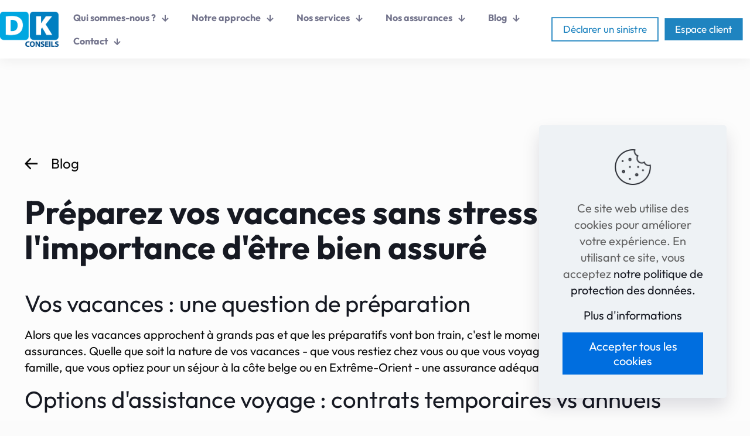

--- FILE ---
content_type: text/css
request_url: https://dkconseils.be/wp-content/themes/betheme-child/style.css?ver=6.9
body_size: 1512
content:
/*
Theme Name: 	MFM Digital
Theme URI: 		http://themes.muffingroup.com/betheme
Author: 		MFM Digital
Author URI: 	http://mfmdigital.com.com
Description:	MFM Digital Child Theme
Template:		betheme
Version: 		1.0.0
*/

/* Theme customization starts here
-------------------------------------------------------------- */
/* Box bleu  */
.our__box p {
    margin-bottom: 0;
}

.post-photo-wrapper img {
    width: 100%;
}
.post-desc {
    border: 3px solid #F1F1F1;
    border-top: none;
}

/* single article  */
.single-post .the_content_wrapper {
    padding-bottom: 100px;
}
.single-post .section-post-header .author-date {
    display: none;
}
.single-post .sections_group .section_wrapper img {
    width: 100%;
}

/* swiper */
/* .swiper-wrapper {
    justify-content: center !important;
    align-items: center !important;
} */
/* .swiper-slide {
    margin: 0 auto !important;
    display: flex;
    justify-content: center; 
} */

/* read more blog */
.post-links a {
    padding: 15px;
    background-image: url(/wp-content/themes/betheme-child/dist/img/ico-right-blue.png)!important;
    background-repeat: no-repeat !important;
    background-position: bottom 20px right 20px !important;
    position: absolute !important;
    top: 0;
    left: 0;
    height: 100% !important;
    width: 100% !important;
    z-index: 100 !important;
}
.post-links i{
    display: none;
}
.post-links {
    border-style: none !important;
    border-left-width: 0 !important;
    position: inherit;
    text-indent: -300vw;
}
.post-item {
    position: relative;
}
.post-item .post-desc {
    padding: 25px !important;
}

/* home partenaires section mobile  */
@media screen and (max-width:768px) {
    .partenaire__section .section_wrapper {
        max-width: none !important;
        padding: 0 !important;
    }
    .partenaire__section .section_wrapper h2 {
        padding-left: 46px;
    }
}

/* menu mobile  */

.mfn-header-tmpl-menu-sidebar .mfn-menu-submenu-on-click {
    align-items: flex-start;
}
.mfn-header-tmpl-menu-sidebar .mfn-menu-submenu-on-click li {
    padding: 8px;
    font-size: 24px;
    color: black;
}
@media screen and (max-width: 768px) {
    .mfn-header-tmpl-menu-active .mfn-header-tmpl-menu-sidebar-right {
        width: 100%;
    }
}
.menu-mobile-contact, .menu-mobile-espaceClient   {
    width: 100%;
}
.menu-mobile-contact .mfn-menu-item-helper {
    border-style: solid;
    border-width: 2px 2px 2px 2px;
    border-color: #1f84c0;
    border-radius: 7px;
    padding: 16px 0;
    margin: 0 8px;
    background-color: #fff;
    color: #1f84c0;
    width: 100%;
    text-decoration: none;
}
.mfn-header-tmpl-menu-sidebar .mfn-menu-submenu-on-click .menu-mobile-espaceClient .mfn-menu-item-helper  {
    border-style: solid;
    border-width: 2px 2px 2px 2px;
    border-color: #1f84c0;
    border-radius: 7px;
    padding: 16px 0;
    margin: 0 8px;
    background-color: #1f84c0;
    color: white;
}
.mfn-header-tmpl-menu-sidebar .mfn-menu-submenu-on-click .menu-mobile-espaceClient .mfn-menu-label-wrapper  {
    color: white;
}
.mfn-header-tmpl-menu-sidebar .mfn-menu-submenu-on-click .menu-mobile-tel .mfn-menu-label-wrapper .menu-label {
    display: none;
}

/* page produit  */

.product__box, .link__block {
    position: relative;
    cursor: pointer;
}
.product__box .mcb-wrap-inner img {
    transition: none !important;
}
.product__box .mcb-wrap-inner:hover  {
    background: #1DAAE1 !important;
}
.product__box .mcb-wrap-inner:hover img, .product__box .mcb-wrap-inner:hover h3 {
    filter: brightness(0) saturate(100%) invert(99%) sepia(22%) saturate(0%) hue-rotate(181deg) brightness(117%) contrast(100%) ;
    transition: none !important;
}

/* page contact  */

.contact__wrapper {
    display: flex;
    justify-content: space-between;
    gap: 24px;
}

.contact__wrapper label {
    margin-bottom: 16px;
}

.confirmation__wrapper span {
    margin-left: 0;
}
.confirmation__wrapper label {
    display: flex;
    align-items: baseline;
    gap: 16px;
}
.send__wrapper p{
    width: 100%;
    display: flex;
    justify-content: center;
    margin-top: 48px !important;
    margin-bottom: 40px !important;
}
.send__btn {
    padding: 16px 40px !important;
}

@media screen and (max-width: 767px) {
    .contact__wrapper {
        display: block;
    }
    .contact__wrapper p {        
        margin: 0 !important;
        padding-bottom: 0;
    }
    .contact__wrapper label {        
        padding-bottom: 0;
    }
}

.swiperTestimonials .swiper-wrapper .swiper-slide .swiper-testimonials-content{
    background: #fff;
    border: 3px solid #F1F1F1;
    padding: 50px 40px;
    height: 100%;
}
.swiperTestimonials .swiper-button-prev{
    background-image: url('/wp-content/uploads/2023/06/ico-right-blue.png');
    background-position: right;
    background-repeat: no-repeat;
    transform: rotate(180deg);
    width: 80px;
    height: 80px;
    bottom: 0;
}
.swiperTestimonials .swiper-button-next{
    background-image: url('/wp-content/uploads/2023/06/ico-right-blue.png');
    background-position: right;
    background-repeat: no-repeat;
    width: 80px;
    height: 80px;
}

/* Bouton */
 body.button-custom #button-services .button{
    border: none !important;
}
body.button-custom #button-services .button:hover{
    color: #1f84c0;
}


--- FILE ---
content_type: text/css
request_url: https://dkconseils.be/wp-content/uploads/betheme/css/post-122.css?ver=1766935117
body_size: 322
content:
.mcb-section-d66f1de7b{padding-top:0px;padding-right:0px;padding-bottom:0px;padding-left:0px;margin-top:75px;margin-right:0px;margin-bottom:0px;margin-left:0px;}.mcb-section .mcb-wrap-363954aa0 .mcb-wrap-inner-363954aa0{margin-top:0px;margin-right:0px;margin-bottom:0px;}.mcb-section .mcb-wrap-363954aa0{align-self:stretch;}.mcb-section .mcb-wrap .mcb-item-38e146992{flex:0 0 35px;max-width:35px;}.mcb-section .mcb-wrap .mcb-item-38e146992 .mcb-column-inner-38e146992{padding-top:0px;padding-right:0px;padding-bottom:0px;padding-left:0px;margin-top:5px;margin-right:0px;margin-bottom:0px;}.mcb-section .mcb-wrap .mcb-item-a23d7d77a .column_attr{text-align:left;font-size:24px;}.mcb-section .mcb-wrap .mcb-item-a23d7d77a .mcb-column-inner-a23d7d77a{padding-left:10px;background-repeat:no-repeat;background-position:center left;}.mcb-section .mcb-wrap .mcb-item-afn1eps8 .title{background-position:center center;}@media(max-width: 959px){}@media(max-width: 767px){}

--- FILE ---
content_type: text/css
request_url: https://dkconseils.be/wp-content/uploads/betheme/css/post-28.css?ver=1766935117
body_size: 774
content:
.mcb-section .mcb-wrap .mcb-item-khbq7dvuy{flex:0 0 125px;max-width:125px;}.mcb-section .mcb-wrap .mcb-item-khbq7dvuy .mcb-column-inner-khbq7dvuy{height:80px;}.mcb-section .mcb-wrap .mcb-item-g3qbkcg4q .title{background-position:center center;text-align:left;}.mcb-section .mcb-wrap .mcb-item-g3qbkcg4q .mcb-column-inner-g3qbkcg4q{margin-bottom:0px;}.mcb-section .mcb-wrap .mcb-item-dukztuadq .mcb-column-inner-dukztuadq ul.mfn-footer-menu-style-vertical{text-align:left;}.mcb-section .mcb-wrap .mcb-item-dukztuadq .mcb-column-inner-dukztuadq ul.mfn-footer-menu-style-horizontal{justify-content:center;}.mcb-section .mcb-wrap .mcb-item-q1czbjprn .title{background-position:center center;}.mcb-section .mcb-wrap .mcb-item-q1czbjprn .mcb-column-inner-q1czbjprn{margin-bottom:0px;}.mcb-section .mcb-wrap .mcb-item-li15aa0bi .mcb-column-inner-li15aa0bi ul.mfn-footer-menu-style-vertical{text-align:left;}.mcb-section .mcb-wrap .mcb-item-li15aa0bi .mcb-column-inner-li15aa0bi ul.mfn-footer-menu-style-horizontal{justify-content:center;}.mcb-section .mcb-wrap .mcb-item-j8z6l1939 .title{background-position:center center;}.mcb-section .mcb-wrap .mcb-item-j8z6l1939 .mcb-column-inner-j8z6l1939{margin-bottom:0px;}.mcb-section .mcb-wrap .mcb-item-ti46vxzon .mfn-divider-inner{--mfn-divider-gap-top:20px;--mfn-divider-gap-bottom:20px;}.mcb-section-cpa4twoq.custom-width .mcb-section-inner-cpa4twoq{max-width:1440px;}.mcb-section-cpa4twoq{background-color:#FFFFFF;padding-top:50px;}.mcb-section .mcb-wrap .mcb-item-94atn2rdd{flex:0 0 125px;max-width:125px;}.mcb-section .mcb-wrap .mcb-item-94atn2rdd .mcb-column-inner-94atn2rdd{height:80px;}.mcb-section .mcb-wrap .mcb-item-jofulibqd .title{background-position:center center;text-align:left;}.mcb-section .mcb-wrap .mcb-item-jofulibqd .mcb-column-inner-jofulibqd{margin-bottom:0px;}.mcb-section .mcb-wrap .mcb-item-r3xs0btcm .mcb-column-inner-r3xs0btcm ul.mfn-footer-menu-style-vertical{text-align:left;}.mcb-section .mcb-wrap .mcb-item-r3xs0btcm .mcb-column-inner-r3xs0btcm ul.mfn-footer-menu-style-horizontal{justify-content:center;}.mcb-section .mcb-wrap .mcb-item-58n4mz8hp .title{background-position:center center;}.mcb-section .mcb-wrap .mcb-item-58n4mz8hp .mcb-column-inner-58n4mz8hp{margin-bottom:0px;}.mcb-section .mcb-wrap .mcb-item-kdn3wzs4o .mcb-column-inner-kdn3wzs4o ul.mfn-footer-menu-style-vertical{text-align:left;}.mcb-section .mcb-wrap .mcb-item-kdn3wzs4o .mcb-column-inner-kdn3wzs4o ul.mfn-footer-menu-style-horizontal{justify-content:center;}.mcb-section .mcb-wrap .mcb-item-vbsgeskru .title{background-position:center center;}.mcb-section .mcb-wrap .mcb-item-vbsgeskru .mcb-column-inner-vbsgeskru{margin-bottom:0px;}.mcb-section .mcb-wrap .mcb-item-gxx36tkme .mfn-divider-inner{--mfn-divider-gap-top:0px;--mfn-divider-gap-bottom:20px;--mfn-divider-border-width:01px;}.mcb-section .mcb-wrap-natxkr5s6 .mcb-wrap-inner-natxkr5s6{margin-top:0px;margin-right:0px;margin-bottom:-41px;margin-left:0px;padding-top:0px;padding-right:0px;padding-bottom:0px;padding-left:0px;}.mcb-section .mcb-wrap-8aqhhr0cc{align-self:stretch;}.mcb-section .mcb-wrap-8aqhhr0cc .mcb-wrap-inner-8aqhhr0cc{align-content:center;align-items:center;margin-top:0px;margin-right:0px;margin-bottom:0px;margin-left:0px;}.mcb-section-749lisms9.custom-width .mcb-section-inner-749lisms9{max-width:1440px;}.mcb-section-749lisms9{background-color:#FFFFFF;padding-top:50px;}@media(max-width: 959px){.mcb-section .mcb-wrap .mcb-item-khbq7dvuy .mcb-column-inner-khbq7dvuy{margin-top:0px;margin-right:24px;margin-bottom:0px;margin-left:0px;}.mcb-section .mcb-wrap .mcb-item-dukztuadq .mcb-column-inner-dukztuadq ul.mfn-footer-menu-style-vertical{text-align:left;}.mcb-section .mcb-wrap .mcb-item-dukztuadq .mcb-column-inner-dukztuadq ul.mfn-footer-menu-style-horizontal{justify-content:center;}.mcb-section .mcb-wrap .mcb-item-li15aa0bi .mcb-column-inner-li15aa0bi ul.mfn-footer-menu-style-vertical{text-align:left;}.mcb-section .mcb-wrap .mcb-item-li15aa0bi .mcb-column-inner-li15aa0bi ul.mfn-footer-menu-style-horizontal{justify-content:center;}.mcb-section-cpa4twoq{padding-right:24px;padding-left:24px;}.mcb-section .mcb-wrap .mcb-item-r3xs0btcm .mcb-column-inner-r3xs0btcm ul.mfn-footer-menu-style-vertical{text-align:left;}.mcb-section .mcb-wrap .mcb-item-r3xs0btcm .mcb-column-inner-r3xs0btcm ul.mfn-footer-menu-style-horizontal{justify-content:center;}.mcb-section .mcb-wrap .mcb-item-kdn3wzs4o .mcb-column-inner-kdn3wzs4o ul.mfn-footer-menu-style-vertical{text-align:left;}.mcb-section .mcb-wrap .mcb-item-kdn3wzs4o .mcb-column-inner-kdn3wzs4o ul.mfn-footer-menu-style-horizontal{justify-content:center;}}@media(max-width: 767px){.mcb-section .mcb-wrap .mcb-item-dukztuadq .mcb-column-inner-dukztuadq ul.mfn-footer-menu-style-vertical{text-align:left;}.mcb-section .mcb-wrap .mcb-item-dukztuadq .mcb-column-inner-dukztuadq ul.mfn-footer-menu-style-horizontal{justify-content:center;}.mcb-section .mcb-wrap .mcb-item-li15aa0bi .mcb-column-inner-li15aa0bi ul.mfn-footer-menu-style-vertical{text-align:left;}.mcb-section .mcb-wrap .mcb-item-li15aa0bi .mcb-column-inner-li15aa0bi ul.mfn-footer-menu-style-horizontal{justify-content:center;}.mcb-section-cpa4twoq{padding-bottom:0px;}.mcb-section .mcb-wrap .mcb-item-r3xs0btcm .mcb-column-inner-r3xs0btcm ul.mfn-footer-menu-style-vertical{text-align:left;}.mcb-section .mcb-wrap .mcb-item-r3xs0btcm .mcb-column-inner-r3xs0btcm ul.mfn-footer-menu-style-horizontal{justify-content:center;}.mcb-section .mcb-wrap .mcb-item-kdn3wzs4o .mcb-column-inner-kdn3wzs4o ul.mfn-footer-menu-style-vertical{text-align:left;}.mcb-section .mcb-wrap .mcb-item-kdn3wzs4o .mcb-column-inner-kdn3wzs4o ul.mfn-footer-menu-style-horizontal{justify-content:center;}.mcb-section .mcb-wrap .mcb-item-wxgb7c7zr{text-align:center;}.mcb-section .mcb-wrap .mcb-item-gxx36tkme .mcb-column-inner-gxx36tkme{height:1px;}.mcb-section .mcb-wrap .mcb-item-gxx36tkme .mfn-divider-inner{--mfn-divider-gap-bottom:24px;}.mcb-section .mcb-wrap .mcb-item-2bu9kn3ie .desc{text-align:center;}.mcb-section .mcb-wrap-hk7hrt6d .mcb-wrap-inner-hk7hrt6d{margin-top:24px;}.mcb-section-749lisms9{padding-bottom:0px;}}

--- FILE ---
content_type: application/javascript
request_url: https://dkconseils.be/wp-content/themes/betheme-child/dist/js/dk.js?ver=6.9
body_size: 408
content:
jQuery(document).ready(function($){
    const swiper = new Swiper('.swiperGal', {
        loop: true,
        spaceBetween: 10,
        slidesPerView : 3,
    });

    let swiperTestimonials = new Swiper('.swiper.swiperTestimonials', {
      slidesPerView : 1,
      spaceBetween: 30,
      navigation: {
        nextEl: '.swiper-button-next',
        prevEl: '.swiper-button-prev',
      },
      breakpoints: {
          768: {
              slidesPerView: 2 
          }
      },
     
    });
})
// page produit 
const linkBlock = document.querySelectorAll(".link__block")

linkBlock.forEach(function(item){
    item.addEventListener("click", (e) => {
        let url=e.currentTarget.querySelector('a').getAttribute('href')
        if(url){
            window.location.href = url;
        }
    })
})

--- FILE ---
content_type: image/svg+xml
request_url: https://dkconseils.be/wp-content/uploads/2023/07/hamburger.svg
body_size: 187
content:
<svg width="24" height="18" viewBox="0 0 24 18" fill="none" xmlns="http://www.w3.org/2000/svg">
<g id="Group 25">
<path id="Vector 24" d="M0 1H24" stroke="#606060" stroke-width="2"/>
<path id="Vector 25" d="M0 9H24" stroke="#606060" stroke-width="2"/>
<path id="Vector 26" d="M0 17H24" stroke="#606060" stroke-width="2"/>
</g>
</svg>
